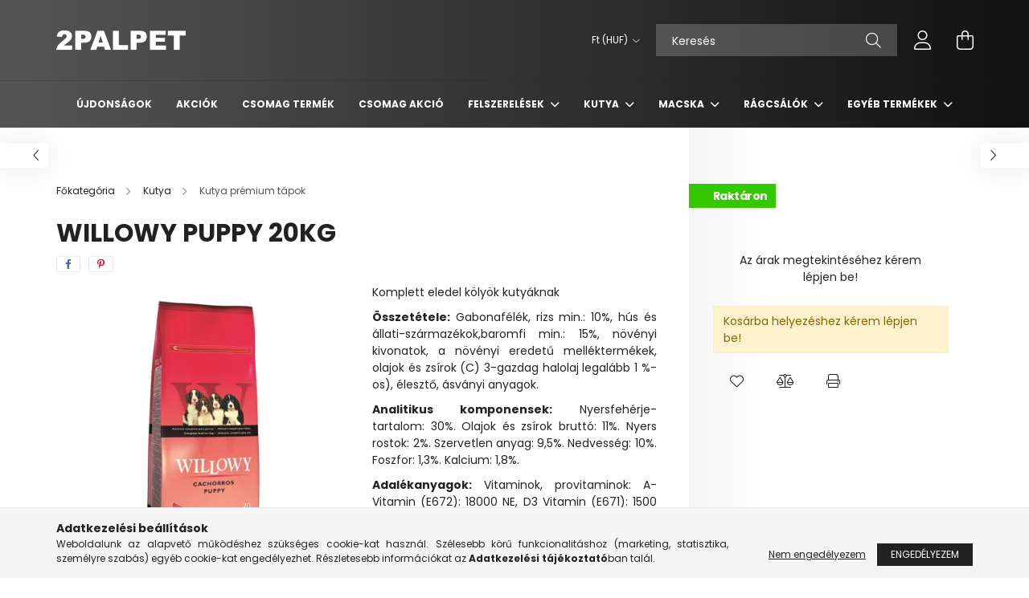

--- FILE ---
content_type: text/html; charset=UTF-8
request_url: https://www.2palpet.hu/Willowy-Puppy-20kg
body_size: 20763
content:
<!DOCTYPE html>
<html lang="hu">
<head>
    <meta charset="utf-8">
<meta name="description" content="Willowy Puppy 20kg, Komplett eledel kölyök kutyáknakÖsszetétele: Gabonafélék, rizs min.: 10%, hús és állati-származékok,baromfi min.: 15%, növényi kivonatok, a ">
<meta name="robots" content="index, follow">
<meta http-equiv="X-UA-Compatible" content="IE=Edge">
<meta property="og:site_name" content="2palpet.hu" />
<meta property="og:title" content="Willowy Puppy 20kg - 2palpet.hu">
<meta property="og:description" content="Willowy Puppy 20kg, Komplett eledel kölyök kutyáknakÖsszetétele: Gabonafélék, rizs min.: 10%, hús és állati-származékok,baromfi min.: 15%, növényi kivonatok, a ">
<meta property="og:type" content="product">
<meta property="og:url" content="https://www.2palpet.hu/Willowy-Puppy-20kg">
<meta property="og:image" content="https://www.2palpet.hu/img/22609/53/53.webp">
<meta name="facebook-domain-verification" content="vc7n5galm9msvlb6ti26to7gly4e23">
<meta name="mobile-web-app-capable" content="yes">
<meta name="apple-mobile-web-app-capable" content="yes">
<meta name="MobileOptimized" content="320">
<meta name="HandheldFriendly" content="true">

<title>Willowy Puppy 20kg - 2palpet.hu</title>


<script>
var service_type="shop";
var shop_url_main="https://www.2palpet.hu";
var actual_lang="hu";
var money_len="0";
var money_thousend=" ";
var money_dec=",";
var shop_id=22609;
var unas_design_url="https:"+"/"+"/"+"www.2palpet.hu"+"/"+"!common_design"+"/"+"base"+"/"+"002102"+"/";
var unas_design_code='002102';
var unas_base_design_code='2100';
var unas_design_ver=4;
var unas_design_subver=4;
var unas_shop_url='https://www.2palpet.hu';
var responsive="yes";
var config_plus=new Array();
config_plus['product_tooltip']=1;
config_plus['cart_redirect']=1;
config_plus['money_type']='Ft';
config_plus['money_type_display']='Ft';
var lang_text=new Array();

var UNAS = UNAS || {};
UNAS.shop={"base_url":'https://www.2palpet.hu',"domain":'www.2palpet.hu',"username":'2palpet.unas.hu',"id":22609,"lang":'hu',"currency_type":'Ft',"currency_code":'HUF',"currency_rate":'1',"currency_length":0,"base_currency_length":0,"canonical_url":'https://www.2palpet.hu/Willowy-Puppy-20kg'};
UNAS.design={"code":'002102',"page":'product_details'};
UNAS.api_auth="d065c8445972b30639444fbc277d8d9e";
UNAS.customer={"email":'',"id":0,"group_id":0,"without_registration":0};
UNAS.shop["category_id"]="420632";
UNAS.shop["sku"]="53";
UNAS.shop["product_id"]="223825265";
UNAS.shop["only_private_customer_can_purchase"] = false;
 

UNAS.text = {
    "button_overlay_close": `Bezár`,
    "popup_window": `Felugró ablak`,
    "list": `lista`,
    "updating_in_progress": `frissítés folyamatban`,
    "updated": `frissítve`,
    "is_opened": `megnyitva`,
    "is_closed": `bezárva`,
    "deleted": `törölve`,
    "consent_granted": `hozzájárulás megadva`,
    "consent_rejected": `hozzájárulás elutasítva`,
    "field_is_incorrect": `mező hibás`,
    "error_title": `Hiba!`,
    "product_variants": `termék változatok`,
    "product_added_to_cart": `A termék a kosárba került`,
    "product_added_to_cart_with_qty_problem": `A termékből csak [qty_added_to_cart] [qty_unit] került kosárba`,
    "product_removed_from_cart": `A termék törölve a kosárból`,
    "reg_title_name": `Név`,
    "reg_title_company_name": `Cégnév`,
    "number_of_items_in_cart": `Kosárban lévő tételek száma`,
    "cart_is_empty": `A kosár üres`,
    "cart_updated": `A kosár frissült`
};


UNAS.text["delete_from_compare"]= `Törlés összehasonlításból`;
UNAS.text["comparison"]= `Összehasonlítás`;

UNAS.text["delete_from_favourites"]= `Törlés a kedvencek közül`;
UNAS.text["add_to_favourites"]= `Kedvencekhez`;






window.lazySizesConfig=window.lazySizesConfig || {};
window.lazySizesConfig.loadMode=1;
window.lazySizesConfig.loadHidden=false;

window.dataLayer = window.dataLayer || [];
function gtag(){dataLayer.push(arguments)};
gtag('js', new Date());
</script>

<script src="https://www.2palpet.hu/!common_packages/jquery/jquery-3.2.1.js?mod_time=1759314983"></script>
<script src="https://www.2palpet.hu/!common_packages/jquery/plugins/migrate/migrate.js?mod_time=1759314984"></script>
<script src="https://www.2palpet.hu/!common_packages/jquery/plugins/autocomplete/autocomplete.js?mod_time=1759314983"></script>
<script src="https://www.2palpet.hu/!common_packages/jquery/plugins/tools/overlay/overlay.js?mod_time=1759314984"></script>
<script src="https://www.2palpet.hu/!common_packages/jquery/plugins/tools/toolbox/toolbox.expose.js?mod_time=1759314984"></script>
<script src="https://www.2palpet.hu/!common_packages/jquery/plugins/lazysizes/lazysizes.min.js?mod_time=1759314984"></script>
<script src="https://www.2palpet.hu/!common_packages/jquery/plugins/lazysizes/plugins/bgset/ls.bgset.min.js?mod_time=1759314984"></script>
<script src="https://www.2palpet.hu/!common_packages/jquery/own/shop_common/exploded/common.js?mod_time=1764831093"></script>
<script src="https://www.2palpet.hu/!common_packages/jquery/own/shop_common/exploded/common_overlay.js?mod_time=1759314983"></script>
<script src="https://www.2palpet.hu/!common_packages/jquery/own/shop_common/exploded/common_shop_popup.js?mod_time=1759314983"></script>
<script src="https://www.2palpet.hu/!common_packages/jquery/own/shop_common/exploded/page_product_details.js?mod_time=1759314983"></script>
<script src="https://www.2palpet.hu/!common_packages/jquery/own/shop_common/exploded/function_favourites.js?mod_time=1759314983"></script>
<script src="https://www.2palpet.hu/!common_packages/jquery/own/shop_common/exploded/function_compare.js?mod_time=1759314983"></script>
<script src="https://www.2palpet.hu/!common_packages/jquery/own/shop_common/exploded/function_product_print.js?mod_time=1759314983"></script>
<script src="https://www.2palpet.hu/!common_packages/jquery/plugins/hoverintent/hoverintent.js?mod_time=1759314984"></script>
<script src="https://www.2palpet.hu/!common_packages/jquery/own/shop_tooltip/shop_tooltip.js?mod_time=1759314983"></script>
<script src="https://www.2palpet.hu/!common_packages/jquery/plugins/responsive_menu/responsive_menu-unas.js?mod_time=1759314984"></script>
<script src="https://www.2palpet.hu/!common_design/base/002100/main.js?mod_time=1759314986"></script>
<script src="https://www.2palpet.hu/!common_packages/jquery/plugins/flickity/v3/flickity.pkgd.min.js?mod_time=1759314984"></script>
<script src="https://www.2palpet.hu/!common_packages/jquery/plugins/toastr/toastr.min.js?mod_time=1759314984"></script>
<script src="https://www.2palpet.hu/!common_packages/jquery/plugins/tippy/popper-2.4.4.min.js?mod_time=1759314984"></script>
<script src="https://www.2palpet.hu/!common_packages/jquery/plugins/tippy/tippy-bundle.umd.min.js?mod_time=1759314984"></script>
<script src="https://www.2palpet.hu/!common_packages/jquery/plugins/photoswipe/photoswipe.min.js?mod_time=1759314984"></script>
<script src="https://www.2palpet.hu/!common_packages/jquery/plugins/photoswipe/photoswipe-ui-default.min.js?mod_time=1759314984"></script>

<link href="https://www.2palpet.hu/temp/shop_22609_48e6c400cb9ade4c4b5e902e4a90919d.css?mod_time=1769260916" rel="stylesheet" type="text/css">

<link href="https://www.2palpet.hu/Willowy-Puppy-20kg" rel="canonical">
<link rel="apple-touch-icon" href="https://www.2palpet.hu/shop_ordered/22609/pic/apple-icon-180x180.png" sizes="180x180">
<link id="favicon-16x16" rel="icon" type="image/png" href="https://www.2palpet.hu/shop_ordered/22609/pic/favicon-16x16.png" sizes="16x16">
<link id="favicon-32x32" rel="icon" type="image/png" href="https://www.2palpet.hu/shop_ordered/22609/pic/favicon-32x32.png" sizes="32x32">
<link id="favicon-192x192" rel="icon" type="image/png" href="https://www.2palpet.hu/shop_ordered/22609/pic/android-icon-192x192.png" sizes="192x192">
<link href="https://www.2palpet.hu/shop_ordered/22609/design_pic/favicon.ico" rel="shortcut icon">
<script>
        var google_consent=1;
    
        gtag('consent', 'default', {
           'ad_storage': 'denied',
           'ad_user_data': 'denied',
           'ad_personalization': 'denied',
           'analytics_storage': 'denied',
           'functionality_storage': 'denied',
           'personalization_storage': 'denied',
           'security_storage': 'granted'
        });

    
        gtag('consent', 'update', {
           'ad_storage': 'denied',
           'ad_user_data': 'denied',
           'ad_personalization': 'denied',
           'analytics_storage': 'denied',
           'functionality_storage': 'denied',
           'personalization_storage': 'denied',
           'security_storage': 'granted'
        });

        </script>
    <script async src="https://www.googletagmanager.com/gtag/js?id=G-JDCMHPS2FG"></script>    <script>
    gtag('config', 'G-JDCMHPS2FG');

        </script>
        <script>
    var google_analytics=1;

                gtag('event', 'view_item', {
              "currency": "HUF",
              "value": '0',
              "items": [
                  {
                      "item_id": "53",
                      "item_name": "Willowy Puppy 20kg",
                      "item_category": "Kutya/Kutya prémium tápok",
                      "price": '0'
                  }
              ],
              'non_interaction': true
            });
               </script>
           <script>
        gtag('config', 'AW-11286651948',{'allow_enhanced_conversions':true});
                </script>
            <script>
        var google_ads=1;

                gtag('event','remarketing', {
            'ecomm_pagetype': 'product',
            'ecomm_prodid': ["53"]        });
            </script>
        <!-- Google Tag Manager -->
    <script>(function(w,d,s,l,i){w[l]=w[l]||[];w[l].push({'gtm.start':
            new Date().getTime(),event:'gtm.js'});var f=d.getElementsByTagName(s)[0],
            j=d.createElement(s),dl=l!='dataLayer'?'&l='+l:'';j.async=true;j.src=
            'https://www.googletagmanager.com/gtm.js?id='+i+dl;f.parentNode.insertBefore(j,f);
        })(window,document,'script','dataLayer','GTM-5J7ZC4N3');</script>
    <!-- End Google Tag Manager -->

    
    <script>
    var facebook_pixel=1;
    /* <![CDATA[ */
        !function(f,b,e,v,n,t,s){if(f.fbq)return;n=f.fbq=function(){n.callMethod?
            n.callMethod.apply(n,arguments):n.queue.push(arguments)};if(!f._fbq)f._fbq=n;
            n.push=n;n.loaded=!0;n.version='2.0';n.queue=[];t=b.createElement(e);t.async=!0;
            t.src=v;s=b.getElementsByTagName(e)[0];s.parentNode.insertBefore(t,s)}(window,
                document,'script','//connect.facebook.net/en_US/fbevents.js');

        fbq('init', '700123500683484');
                fbq('track', 'PageView', {}, {eventID:'PageView.aXYBffGSUmOZwOoYlzFp2gAAlnw'});
        
        fbq('track', 'ViewContent', {
            content_name: 'Willowy Puppy 20kg',
            content_category: 'Kutya > Kutya prémium tápok',
            content_ids: ['53'],
            contents: [{'id': '53', 'quantity': '1'}],
            content_type: 'product',
            value: 0,
            currency: 'HUF'
        }, {eventID:'ViewContent.aXYBffGSUmOZwOoYlzFp2gAAlnw'});

        
        $(document).ready(function() {
            $(document).on("addToCart", function(event, product_array){
                facebook_event('AddToCart',{
					content_name: product_array.name,
					content_category: product_array.category,
					content_ids: [product_array.sku],
					contents: [{'id': product_array.sku, 'quantity': product_array.qty}],
					content_type: 'product',
					value: product_array.price,
					currency: 'HUF'
				}, {eventID:'AddToCart.' + product_array.event_id});
            });

            $(document).on("addToFavourites", function(event, product_array){
                facebook_event('AddToWishlist', {
                    content_ids: [product_array.sku],
                    content_type: 'product'
                }, {eventID:'AddToFavourites.' + product_array.event_id});
            });
        });

    /* ]]> */
    </script>


<!-- MailChimp Script Code-->
<script id="mcjs">
    !function(c,h,i,m,p){
        m=c.createElement(h),p=c.getElementsByTagName(h)[0],m.async=1,m.src=i,p.parentNode.insertBefore(m,p)
    }
    (document,"script","https://chimpstatic.com/mcjs-connected/js/users/16479d20796c601bdd481319d/8207e71f94633f8519120b222.js");
</script>


    <meta content="width=device-width, initial-scale=1.0" name="viewport" />
    <link rel="preconnect" href="https://fonts.gstatic.com">
    <link rel="preload" href="https://fonts.googleapis.com/css2?family=Poppins:wght@400;700&display=swap" as="style" />
    <link rel="stylesheet" href="https://fonts.googleapis.com/css2?family=Poppins:wght@400;700&display=swap" media="print" onload="this.media='all'">
    <noscript>
        <link rel="stylesheet" href="https://fonts.googleapis.com/css2?family=Poppins:wght@400;700&display=swap" />
    </noscript>
    
    
    
    
    

    
    
    
            
        
        
        
        
        
    
    
</head>




<body class='design_ver4 design_subver1 design_subver2 design_subver3 design_subver4' id="ud_shop_artdet">
    <!-- Google Tag Manager (noscript) -->
    <noscript><iframe src="https://www.googletagmanager.com/ns.html?id=GTM-5J7ZC4N3"
                      height="0" width="0" style="display:none;visibility:hidden"></iframe></noscript>
    <!-- End Google Tag Manager (noscript) -->
        <div id="fb-root"></div>
    <script>
        window.fbAsyncInit = function() {
            FB.init({
                xfbml            : true,
                version          : 'v22.0'
            });
        };
    </script>
    <script async defer crossorigin="anonymous" src="https://connect.facebook.net/hu_HU/sdk.js"></script>
    <div id="image_to_cart" style="display:none; position:absolute; z-index:100000;"></div>
<div class="overlay_common overlay_warning" id="overlay_cart_add"></div>
<script>$(document).ready(function(){ overlay_init("cart_add",{"onBeforeLoad":false}); });</script>
<div id="overlay_login_outer"></div>	
	<script>
	$(document).ready(function(){
	    var login_redir_init="";

		$("#overlay_login_outer").overlay({
			onBeforeLoad: function() {
                var login_redir_temp=login_redir_init;
                if (login_redir_act!="") {
                    login_redir_temp=login_redir_act;
                    login_redir_act="";
                }

									$.ajax({
						type: "GET",
						async: true,
						url: "https://www.2palpet.hu/shop_ajax/ajax_popup_login.php",
						data: {
							shop_id:"22609",
							lang_master:"hu",
                            login_redir:login_redir_temp,
							explicit:"ok",
							get_ajax:"1"
						},
						success: function(data){
							$("#overlay_login_outer").html(data);
							if (unas_design_ver >= 5) $("#overlay_login_outer").modal('show');
							$('#overlay_login1 input[name=shop_pass_login]').keypress(function(e) {
								var code = e.keyCode ? e.keyCode : e.which;
								if(code.toString() == 13) {		
									document.form_login_overlay.submit();		
								}	
							});	
						}
					});
								},
			top: 50,
			mask: {
	color: "#000000",
	loadSpeed: 200,
	maskId: "exposeMaskOverlay",
	opacity: 0.7
},
			closeOnClick: (config_plus['overlay_close_on_click_forced'] === 1),
			onClose: function(event, overlayIndex) {
				$("#login_redir").val("");
			},
			load: false
		});
		
			});
	function overlay_login() {
		$(document).ready(function(){
			$("#overlay_login_outer").overlay().load();
		});
	}
	function overlay_login_remind() {
        if (unas_design_ver >= 5) {
            $("#overlay_remind").overlay().load();
        } else {
            $(document).ready(function () {
                $("#overlay_login_outer").overlay().close();
                setTimeout('$("#overlay_remind").overlay().load();', 250);
            });
        }
	}

    var login_redir_act="";
    function overlay_login_redir(redir) {
        login_redir_act=redir;
        $("#overlay_login_outer").overlay().load();
    }
	</script>  
	<div class="overlay_common overlay_info" id="overlay_remind"></div>
<script>$(document).ready(function(){ overlay_init("remind",[]); });</script>

	<script>
    	function overlay_login_error_remind() {
		$(document).ready(function(){
			load_login=0;
			$("#overlay_error").overlay().close();
			setTimeout('$("#overlay_remind").overlay().load();', 250);	
		});
	}
	</script>  
	<div class="overlay_common overlay_info" id="overlay_newsletter"></div>
<script>$(document).ready(function(){ overlay_init("newsletter",[]); });</script>

<script>
function overlay_newsletter() {
    $(document).ready(function(){
        $("#overlay_newsletter").overlay().load();
    });
}
</script>
<div class="overlay_common overlay_error" id="overlay_script"></div>
<script>$(document).ready(function(){ overlay_init("script",[]); });</script>
    <script>
    $(document).ready(function() {
        $.ajax({
            type: "GET",
            url: "https://www.2palpet.hu/shop_ajax/ajax_stat.php",
            data: {master_shop_id:"22609",get_ajax:"1"}
        });
    });
    </script>
    

<div id="container" class="no-slideshow  page_shop_artdet_53 filter-not-exists">
            <header class="header position-relative">
            
            <div class="header-inner">
                <div class="header-container container">
                    <div class="row gutters-5 flex-nowrap justify-content-center align-items-center">
                            <div id="header_logo_img" class="js-element logo col-auto flex-shrink-1 order-2 order-xl-1" data-element-name="header_logo">
        <div class="header_logo-img-container">
            <div class="header_logo-img-wrapper">
                                                            <a href="https://www.2palpet.hu/">                        <picture>
                                                            <source media="(max-width: 575.98px)" srcset="https://www.2palpet.hu/!common_design/custom/2palpet.unas.hu/element/layout_hu_header_logo-300x80_1_small.png?time=1706876439 108w, https://www.2palpet.hu/!common_design/custom/2palpet.unas.hu/element/layout_hu_header_logo-300x80_1_small_retina.png?time=1706876439 216w" sizes="108px"/>
                                                                                    <img                                  src="https://www.2palpet.hu/!common_design/custom/2palpet.unas.hu/element/layout_hu_header_logo-300x80_1_default.png?time=1706876439"
                                 srcset="https://www.2palpet.hu/!common_design/custom/2palpet.unas.hu/element/layout_hu_header_logo-300x80_1_default.png?time=1706876439 1x, https://www.2palpet.hu/!common_design/custom/2palpet.unas.hu/element/layout_hu_header_logo-300x80_1_default_retina.png?time=1706876439 2x"
                                 alt="2palpet.hu"/>
                        </picture>
                        </a>                                                </div>
        </div>
    </div>


                        <div class="header__left col-auto col-xl order-1 order-xl-2">
                            <div class="d-flex align-items-center justify-content-center">
                                <button type="button" class="hamburger__btn js-hamburger-btn dropdown--btn d-xl-none" id="hamburger__btn" aria-label="hamburger button" data-btn-for=".hamburger__dropdown">
                                    <span class="hamburger__btn-icon icon--hamburger"></span>
                                </button>
                                
                            </div>
                        </div>

                        <div class="header__right col col-xl-auto order-3 py-3 py-lg-5">
                            <div class="d-flex align-items-center justify-content-end">
                                
                                    <div class="currency-box-desktop flex-shrink-0">
        <form action="https://www.2palpet.hu/shop_moneychange.php" name="form_moneychange" method="post"><input name="file_back" type="hidden" value="/Willowy-Puppy-20kg">
            <div class="currency-select-group form-group form-select-group mb-0">
                <select class="form-control border-0 money-select" name="session_money_select" id="session_money_select2" onchange="document.form_moneychange.submit();">
                    <option value="-1" selected="selected">Ft (HUF)</option>
                                            <option value="0">EUR</option>
                                    </select>
            </div>
        </form>
            </div>

                                <div class="search-open-btn d-block d-lg-none icon--search text-center" onclick="toggleSearch();"></div>
                                <div class="search__container">
                                    <div class="search-box position-relative ml-auto container px-0 browser-is-chrome" id="box_search_content">
    <form name="form_include_search" id="form_include_search" action="https://www.2palpet.hu/shop_search.php" method="get">
        <div class="box-search-group mb-0">
            <input data-stay-visible-breakpoint="992" name="search" id="box_search_input" value=""
                   aria-label="Keresés" pattern=".{3,100}" title="Hosszabb kereső kifejezést írjon be!" placeholder="Keresés"
                   type="text" maxlength="100" class="ac_input form-control js-search-input" autocomplete="off" required            >
            <div class="search-box__search-btn-outer input-group-append" title="Keresés">
                <button class="search-btn" aria-label="Keresés">
                    <span class="search-btn-icon icon--search"></span>
                </button>
            </div>
            <div class="search__loading">
                <div class="loading-spinner--small"></div>
            </div>
        </div>
        <div class="search-box__mask"></div>
    </form>
    <div class="ac_results"></div>
</div>
<script>
    $(document).ready(function(){
        $(document).on('smartSearchInputLoseFocus', function(){
            if ($('.js-search-smart-autocomplete').length>0) {
                setTimeout(function(){
                    let height = $(window).height() - ($('.js-search-smart-autocomplete').offset().top - $(window).scrollTop()) - 20;
                    $('.search-smart-autocomplete').css('max-height', height + 'px');
                }, 300);
            }
        });
    });
</script>



                                </div>
                                <div class="profil__container">
                                                <div class="profile">
            <button type="button" class="profile__btn js-profile-btn dropdown--btn" id="profile__btn" data-orders="https://www.2palpet.hu/shop_order_track.php" aria-label="profile button" data-btn-for=".profile__dropdown">
                <span class="profile__btn-icon icon--head"></span>
            </button>
        </div>
    
                                </div>
                                <div class="cart-box__container pr-3 pr-xl-0">
                                    <button class="cart-box__btn dropdown--btn" aria-label="cart button" type="button" data-btn-for=".cart-box__dropdown">
                                        <span class="cart-box__btn-icon icon--cart">
                                                <span id='box_cart_content' class='cart-box'>            </span>
                                        </span>
                                    </button>
                                </div>
                            </div>
                        </div>
                    </div>
                </div>
            </div>
                            <div class="header-menus d-none d-xl-block">
                    <div class="container text-center position-relative">
                        <ul class="main-menus d-none d-lg-flex justify-content-center text-left js-main-menus-content cat-menus level-0 plus-menus level-0" data-level="0">
                                <li class='cat-menu  is-spec-item js-cat-menu-new' data-id="new">

        <span class="cat-menu__name font-weight-bold">
                            <a class='cat-menu__link font-weight-bold' href='https://www.2palpet.hu/shop_artspec.php?artspec=2' >
                            Újdonságok            </a>
        </span>

            </li>
    <li class='cat-menu  is-spec-item js-cat-menu-akcio' data-id="akcio">

        <span class="cat-menu__name font-weight-bold">
                            <a class='cat-menu__link font-weight-bold' href='https://www.2palpet.hu/akcio' >
                            Akciók            </a>
        </span>

            </li>
    <li class='cat-menu  is-spec-item js-cat-menu-artpack' data-id="artpack">

        <span class="cat-menu__name font-weight-bold">
                            <a class='cat-menu__link font-weight-bold' href='https://www.2palpet.hu/csomagtermek' >
                            Csomag termék            </a>
        </span>

            </li>
    <li class='cat-menu  js-cat-menu-792691' data-id="792691">

        <span class="cat-menu__name font-weight-bold">
                            <a class='cat-menu__link font-weight-bold' href='https://www.2palpet.hu/Csomag-AKCIO' >
                            Csomag AKCIÓ            </a>
        </span>

            </li>
    <li class='cat-menu  has-child js-cat-menu-205038' data-id="205038">

        <span class="cat-menu__name font-weight-bold">
                            <a class='cat-menu__link font-weight-bold' href='#' >
                            Felszerelések            </a>
        </span>

        			    <div class="cat-menu__sublist js-sublist level-1 ">
        <div class="sublist-inner js-sublist-inner ps__child--consume">
            <div class="cat-menu__sublist-inner d-flex">
                <div class="flex-grow-1">
                    <ul class="cat-menus level-1 row" data-level="cat-level-1">
                                                    <li class="col-2 mb-5 cat-menu js-cat-menu-633668" data-id="633668">
                                <span class="cat-menu__name text-uppercase font-weight-bold" >
                                    <a class="cat-menu__link" href="https://www.2palpet.hu/Egyeb-felszerelesek" >
                                    Egyéb felszerelések
                                                                            </a>
                                </span>
                                                            </li>
                                                    <li class="col-2 mb-5 cat-menu js-cat-menu-511021" data-id="511021">
                                <span class="cat-menu__name text-uppercase font-weight-bold" >
                                    <a class="cat-menu__link" href="https://www.2palpet.hu/Etetotal-itatotal" >
                                    Etetőtál, itatótál
                                                                            </a>
                                </span>
                                                            </li>
                                                    <li class="col-2 mb-5 cat-menu js-cat-menu-218898" data-id="218898">
                                <span class="cat-menu__name text-uppercase font-weight-bold" >
                                    <a class="cat-menu__link" href="https://www.2palpet.hu/Kavefa" >
                                    Kávéfa
                                                                            </a>
                                </span>
                                                            </li>
                                                    <li class="col-2 mb-5 cat-menu js-cat-menu-809833" data-id="809833">
                                <span class="cat-menu__name text-uppercase font-weight-bold" >
                                    <a class="cat-menu__link" href="https://www.2palpet.hu/Kutya-es-macska-fekhely-parna" >
                                    Kutya és macska fekhely, párna
                                                                            </a>
                                </span>
                                                            </li>
                                                    <li class="col-2 mb-5 cat-menu js-cat-menu-794790" data-id="794790">
                                <span class="cat-menu__name text-uppercase font-weight-bold" >
                                    <a class="cat-menu__link" href="https://www.2palpet.hu/Kutyajatekok" >
                                    Kutyajátékok
                                                                            </a>
                                </span>
                                                            </li>
                                                    <li class="col-2 mb-5 cat-menu has-child js-cat-menu-416507" data-id="416507">
                                <span class="cat-menu__name text-uppercase font-weight-bold" >
                                    <a class="cat-menu__link" href="https://www.2palpet.hu/Macska-es-kutyaapolasi-termekek" >
                                    Macska és kutyaápolási termékek
                                                                            </a>
                                </span>
                                                                        <div class="cat-menu__list level-2">
        <ul class="cat-menus level-2" data-level="cat-level-2">
                            <li class="cat-menu js-cat-menu-133505" data-id="133505">
                    <span class="cat-menu__name" >
                        <a class="cat-menu__link" href="https://www.2palpet.hu/Fesu-kefe" >                        Fésű, kefe
                                                    </a>                    </span>
                                    </li>
                            <li class="cat-menu js-cat-menu-678363" data-id="678363">
                    <span class="cat-menu__name" >
                        <a class="cat-menu__link" href="https://www.2palpet.hu/Fesu-kefe-koromvagok" >                        Fésű, kefe, körömvágók
                                                    </a>                    </span>
                                    </li>
                            <li class="cat-menu js-cat-menu-707517" data-id="707517">
                    <span class="cat-menu__name" >
                        <a class="cat-menu__link" href="https://www.2palpet.hu/Kutyapelenka" >                        Kutyapelenka
                                                    </a>                    </span>
                                    </li>
                            <li class="cat-menu js-cat-menu-896135" data-id="896135">
                    <span class="cat-menu__name" >
                        <a class="cat-menu__link" href="https://www.2palpet.hu/Kutyapelenka-kutyapiszok-zacsko" >                        Kutyapelenka, kutyapiszok zacskó
                                                    </a>                    </span>
                                    </li>
                            <li class="cat-menu js-cat-menu-136911" data-id="136911">
                    <span class="cat-menu__name" >
                        <a class="cat-menu__link" href="https://www.2palpet.hu/Macska-es-kutyasampon-kozmetikum" >                        Macska és kutyasampon, kozmetikum
                                                    </a>                    </span>
                                    </li>
                                </ul>
    </div>


                                                            </li>
                                                    <li class="col-2 mb-5 cat-menu js-cat-menu-813656" data-id="813656">
                                <span class="cat-menu__name text-uppercase font-weight-bold" >
                                    <a class="cat-menu__link" href="https://www.2palpet.hu/Macska-wc-alomtalca-es-alomlapat" >
                                    Macska wc, alomtálca és alomlapát
                                                                            </a>
                                </span>
                                                            </li>
                                                    <li class="col-2 mb-5 cat-menu js-cat-menu-954085" data-id="954085">
                                <span class="cat-menu__name text-uppercase font-weight-bold" >
                                    <a class="cat-menu__link" href="https://www.2palpet.hu/Macskajatekok" >
                                    Macskajátékok
                                                                            </a>
                                </span>
                                                            </li>
                                                    <li class="col-2 mb-5 cat-menu js-cat-menu-438615" data-id="438615">
                                <span class="cat-menu__name text-uppercase font-weight-bold" >
                                    <a class="cat-menu__link" href="https://www.2palpet.hu/Poraz-nyakorv-ham" >
                                    Póráz, nyakörv, hám
                                                                            </a>
                                </span>
                                                            </li>
                                                    <li class="col-2 mb-5 cat-menu js-cat-menu-729662" data-id="729662">
                                <span class="cat-menu__name text-uppercase font-weight-bold" >
                                    <a class="cat-menu__link" href="https://www.2palpet.hu/Szajkosar-szajszij-vedogaller" >
                                    Szájkosár, szájszíj, védőgallér
                                                                            </a>
                                </span>
                                                            </li>
                                                    <li class="col-2 mb-5 cat-menu js-cat-menu-125731" data-id="125731">
                                <span class="cat-menu__name text-uppercase font-weight-bold" >
                                    <a class="cat-menu__link" href="https://www.2palpet.hu/Szallitobox-utazas" >
                                    Szállítóbox, utazás
                                                                            </a>
                                </span>
                                                            </li>
                                            </ul>
                </div>
                            </div>
        </div>
    </div>


            </li>
    <li class='cat-menu  has-child js-cat-menu-110864' data-id="110864">

        <span class="cat-menu__name font-weight-bold">
                            <a class='cat-menu__link font-weight-bold' href='#' >
                            Kutya            </a>
        </span>

        			    <div class="cat-menu__sublist js-sublist level-1 ">
        <div class="sublist-inner js-sublist-inner ps__child--consume">
            <div class="cat-menu__sublist-inner d-flex">
                <div class="flex-grow-1">
                    <ul class="cat-menus level-1 row" data-level="cat-level-1">
                                                    <li class="col-2 mb-5 cat-menu js-cat-menu-847008" data-id="847008">
                                <span class="cat-menu__name text-uppercase font-weight-bold" >
                                    <a class="cat-menu__link" href="https://www.2palpet.hu/spl/847008/Alutalcas-kutyaeledel" >
                                    Alutálcás kutyaeledel
                                                                            </a>
                                </span>
                                                            </li>
                                                    <li class="col-2 mb-5 cat-menu js-cat-menu-858775" data-id="858775">
                                <span class="cat-menu__name text-uppercase font-weight-bold" >
                                    <a class="cat-menu__link" href="https://www.2palpet.hu/spl/858775/Alutasakos-kutyaeledel" >
                                    Alutasakos kutyaeledel
                                                                            </a>
                                </span>
                                                            </li>
                                                    <li class="col-2 mb-5 cat-menu js-cat-menu-147011" data-id="147011">
                                <span class="cat-menu__name text-uppercase font-weight-bold" >
                                    <a class="cat-menu__link" href="https://www.2palpet.hu/spl/147011/Kommersz-kutyaeledel" >
                                    Kommersz kutyaeledel
                                                                            </a>
                                </span>
                                                            </li>
                                                    <li class="col-2 mb-5 cat-menu js-cat-menu-243855" data-id="243855">
                                <span class="cat-menu__name text-uppercase font-weight-bold" >
                                    <a class="cat-menu__link" href="https://www.2palpet.hu/spl/243855/Kutya-jutalomfalatok" >
                                    Kutya jutalomfalatok
                                                                            </a>
                                </span>
                                                            </li>
                                                    <li class="col-2 mb-5 cat-menu js-cat-menu-676616" data-id="676616">
                                <span class="cat-menu__name text-uppercase font-weight-bold" >
                                    <a class="cat-menu__link" href="https://www.2palpet.hu/spl/676616/Kutya-kiegeszito-eledelek" >
                                    Kutya kiegészítő eledelek
                                                                            </a>
                                </span>
                                                            </li>
                                                    <li class="col-2 mb-5 cat-menu js-cat-menu-420632" data-id="420632">
                                <span class="cat-menu__name text-uppercase font-weight-bold" >
                                    <a class="cat-menu__link" href="https://www.2palpet.hu/spl/420632/Kutya-premium-tapok" >
                                    Kutya prémium tápok
                                                                            </a>
                                </span>
                                                            </li>
                                                    <li class="col-2 mb-5 cat-menu has-child js-cat-menu-365206" data-id="365206">
                                <span class="cat-menu__name text-uppercase font-weight-bold" >
                                    <a class="cat-menu__link" href="https://www.2palpet.hu/sct/365206/Kutya-szuperpremium-tapok" >
                                    Kutya szuperprémium tápok
                                                                            </a>
                                </span>
                                                                        <div class="cat-menu__list level-2">
        <ul class="cat-menus level-2" data-level="cat-level-2">
                            <li class="cat-menu js-cat-menu-136183" data-id="136183">
                    <span class="cat-menu__name" >
                        <a class="cat-menu__link" href="https://www.2palpet.hu/Eukanuba" >                        Eukanuba
                                                    </a>                    </span>
                                    </li>
                            <li class="cat-menu js-cat-menu-839535" data-id="839535">
                    <span class="cat-menu__name" >
                        <a class="cat-menu__link" href="https://www.2palpet.hu/ND" >                        N&D
                                                    </a>                    </span>
                                    </li>
                            <li class="cat-menu js-cat-menu-977434" data-id="977434">
                    <span class="cat-menu__name" >
                        <a class="cat-menu__link" href="https://www.2palpet.hu/Royal-Canin-VD-Szaraz-Kutyaeledel" >                        Royal Canin VD Száraz Kutyaeledel
                                                    </a>                    </span>
                                    </li>
                                </ul>
    </div>


                                                            </li>
                                                    <li class="col-2 mb-5 cat-menu js-cat-menu-630046" data-id="630046">
                                <span class="cat-menu__name text-uppercase font-weight-bold" >
                                    <a class="cat-menu__link" href="https://www.2palpet.hu/spl/630046/Kutyakonzerv" >
                                    Kutyakonzerv
                                                                            </a>
                                </span>
                                                            </li>
                                                    <li class="col-2 mb-5 cat-menu js-cat-menu-395612" data-id="395612">
                                <span class="cat-menu__name text-uppercase font-weight-bold" >
                                    <a class="cat-menu__link" href="https://www.2palpet.hu/spl/395612/Olcso-kutyatapok" >
                                    Olcsó kutyatápok
                                                                            </a>
                                </span>
                                                            </li>
                                                    <li class="col-2 mb-5 cat-menu has-child js-cat-menu-799255" data-id="799255">
                                <span class="cat-menu__name text-uppercase font-weight-bold" >
                                    <a class="cat-menu__link" href="https://www.2palpet.hu/sct/799255/Szaraz-kutyatap" >
                                    Száraz kutyatáp
                                                                            </a>
                                </span>
                                                                        <div class="cat-menu__list level-2">
        <ul class="cat-menus level-2" data-level="cat-level-2">
                            <li class="cat-menu js-cat-menu-291343" data-id="291343">
                    <span class="cat-menu__name" >
                        <a class="cat-menu__link" href="https://www.2palpet.hu/spl/291343/Acana" >                        Acana
                                                    </a>                    </span>
                                    </li>
                            <li class="cat-menu js-cat-menu-233944" data-id="233944">
                    <span class="cat-menu__name" >
                        <a class="cat-menu__link" href="https://www.2palpet.hu/spl/233944/Acc" >                        Acc
                                                    </a>                    </span>
                                    </li>
                            <li class="cat-menu js-cat-menu-951594" data-id="951594">
                    <span class="cat-menu__name" >
                        <a class="cat-menu__link" href="https://www.2palpet.hu/spl/951594/Alleva" >                        Alleva
                                                    </a>                    </span>
                                    </li>
                            <li class="cat-menu js-cat-menu-783540" data-id="783540">
                    <span class="cat-menu__name" >
                        <a class="cat-menu__link" href="https://www.2palpet.hu/spl/783540/Bodri" >                        Bodri
                                                    </a>                    </span>
                                    </li>
                            <li class="cat-menu js-cat-menu-708923" data-id="708923">
                    <span class="cat-menu__name" >
                        <a class="cat-menu__link" href="https://www.2palpet.hu/spl/708923/BonaCibo" >                        BonaCibo
                                                    </a>                    </span>
                                    </li>
                            <li class="cat-menu js-cat-menu-800987" data-id="800987">
                    <span class="cat-menu__name" >
                        <a class="cat-menu__link" href="https://www.2palpet.hu/spl/800987/Boxer" >                        Boxer
                                                    </a>                    </span>
                                    </li>
                            <li class="cat-menu js-cat-menu-401385" data-id="401385">
                    <span class="cat-menu__name" >
                        <a class="cat-menu__link" href="https://www.2palpet.hu/spl/401385/Bravery" >                        Bravery
                                                    </a>                    </span>
                                    </li>
                                        <li class="cat-menu">
                    <a class="cat-menu__link cat-menu__all-cat font-s icon--a-chevron-right" href="https://www.2palpet.hu/sct/799255/Szaraz-kutyatap">További kategóriák</a>
                </li>
                    </ul>
    </div>


                                                            </li>
                                            </ul>
                </div>
                            </div>
        </div>
    </div>


            </li>
    <li class='cat-menu  has-child js-cat-menu-401432' data-id="401432">

        <span class="cat-menu__name font-weight-bold">
                            <a class='cat-menu__link font-weight-bold' href='#' >
                            Macska            </a>
        </span>

        			    <div class="cat-menu__sublist js-sublist level-1 ">
        <div class="sublist-inner js-sublist-inner ps__child--consume">
            <div class="cat-menu__sublist-inner d-flex">
                <div class="flex-grow-1">
                    <ul class="cat-menus level-1 row" data-level="cat-level-1">
                                                    <li class="col-2 mb-5 cat-menu js-cat-menu-717463" data-id="717463">
                                <span class="cat-menu__name text-uppercase font-weight-bold" >
                                    <a class="cat-menu__link" href="https://www.2palpet.hu/Kitekat" >
                                    Kitekat
                                                                            </a>
                                </span>
                                                            </li>
                                                    <li class="col-2 mb-5 cat-menu has-child js-cat-menu-421100" data-id="421100">
                                <span class="cat-menu__name text-uppercase font-weight-bold" >
                                    <a class="cat-menu__link" href="https://www.2palpet.hu/sct/421100/Szaraz-macskatap" >
                                    Száraz macskatáp
                                                                            </a>
                                </span>
                                                                        <div class="cat-menu__list level-2">
        <ul class="cat-menus level-2" data-level="cat-level-2">
                            <li class="cat-menu js-cat-menu-290960" data-id="290960">
                    <span class="cat-menu__name" >
                        <a class="cat-menu__link" href="https://www.2palpet.hu/spl/290960/Acana" >                        Acana
                                                    </a>                    </span>
                                    </li>
                            <li class="cat-menu js-cat-menu-220382" data-id="220382">
                    <span class="cat-menu__name" >
                        <a class="cat-menu__link" href="https://www.2palpet.hu/spl/220382/Alleva" >                        Alleva
                                                    </a>                    </span>
                                    </li>
                            <li class="cat-menu js-cat-menu-757607" data-id="757607">
                    <span class="cat-menu__name" >
                        <a class="cat-menu__link" href="https://www.2palpet.hu/spl/757607/Aro" >                        Aro
                                                    </a>                    </span>
                                    </li>
                            <li class="cat-menu js-cat-menu-941497" data-id="941497">
                    <span class="cat-menu__name" >
                        <a class="cat-menu__link" href="https://www.2palpet.hu/spl/941497/Brit" >                        Brit
                                                    </a>                    </span>
                                    </li>
                            <li class="cat-menu js-cat-menu-837645" data-id="837645">
                    <span class="cat-menu__name" >
                        <a class="cat-menu__link" href="https://www.2palpet.hu/spl/837645/Cat-Chow" >                        Cat Chow
                                                    </a>                    </span>
                                    </li>
                            <li class="cat-menu js-cat-menu-584556" data-id="584556">
                    <span class="cat-menu__name" >
                        <a class="cat-menu__link" href="https://www.2palpet.hu/spl/584556/Catty" >                        Catty
                                                    </a>                    </span>
                                    </li>
                            <li class="cat-menu js-cat-menu-786859" data-id="786859">
                    <span class="cat-menu__name" >
                        <a class="cat-menu__link" href="https://www.2palpet.hu/spl/786859/Cooking-Cat" >                        Cooking Cat
                                                    </a>                    </span>
                                    </li>
                                        <li class="cat-menu">
                    <a class="cat-menu__link cat-menu__all-cat font-s icon--a-chevron-right" href="https://www.2palpet.hu/sct/421100/Szaraz-macskatap">További kategóriák</a>
                </li>
                    </ul>
    </div>


                                                            </li>
                                                    <li class="col-2 mb-5 cat-menu js-cat-menu-946373" data-id="946373">
                                <span class="cat-menu__name text-uppercase font-weight-bold" >
                                    <a class="cat-menu__link" href="https://www.2palpet.hu/spl/946373/Macska-premium-tapok" >
                                    Macska prémium tápok
                                                                            </a>
                                </span>
                                                            </li>
                                                    <li class="col-2 mb-5 cat-menu js-cat-menu-330836" data-id="330836">
                                <span class="cat-menu__name text-uppercase font-weight-bold" >
                                    <a class="cat-menu__link" href="https://www.2palpet.hu/spl/330836/Olcso-macskatapok" >
                                    Olcsó macskatápok
                                                                            </a>
                                </span>
                                                            </li>
                                                    <li class="col-2 mb-5 cat-menu js-cat-menu-845719" data-id="845719">
                                <span class="cat-menu__name text-uppercase font-weight-bold" >
                                    <a class="cat-menu__link" href="https://www.2palpet.hu/spl/845719/Macska-jutalomfalatok" >
                                    Macska jutalomfalatok
                                                                            </a>
                                </span>
                                                            </li>
                                                    <li class="col-2 mb-5 cat-menu js-cat-menu-210242" data-id="210242">
                                <span class="cat-menu__name text-uppercase font-weight-bold" >
                                    <a class="cat-menu__link" href="https://www.2palpet.hu/spl/210242/Kommersz-macskaeledel" >
                                    Kommersz macskaeledel
                                                                            </a>
                                </span>
                                                            </li>
                                                    <li class="col-2 mb-5 cat-menu js-cat-menu-345461" data-id="345461">
                                <span class="cat-menu__name text-uppercase font-weight-bold" >
                                    <a class="cat-menu__link" href="https://www.2palpet.hu/spl/345461/Macskaalmok" >
                                    Macskaalmok
                                                                            </a>
                                </span>
                                                            </li>
                                                    <li class="col-2 mb-5 cat-menu has-child js-cat-menu-799397" data-id="799397">
                                <span class="cat-menu__name text-uppercase font-weight-bold" >
                                    <a class="cat-menu__link" href="https://www.2palpet.hu/sct/799397/Macska-szuperpremium-tapok" >
                                    Macska szuperprémium tápok
                                                                            </a>
                                </span>
                                                                        <div class="cat-menu__list level-2">
        <ul class="cat-menus level-2" data-level="cat-level-2">
                            <li class="cat-menu js-cat-menu-311153" data-id="311153">
                    <span class="cat-menu__name" >
                        <a class="cat-menu__link" href="https://www.2palpet.hu/Royal-Canin-VD-Macskaeledel" >                        Royal Canin VD Macskaeledel
                                                    </a>                    </span>
                                    </li>
                                </ul>
    </div>


                                                            </li>
                                                    <li class="col-2 mb-5 cat-menu js-cat-menu-568083" data-id="568083">
                                <span class="cat-menu__name text-uppercase font-weight-bold" >
                                    <a class="cat-menu__link" href="https://www.2palpet.hu/spl/568083/Alutasakos-macskaeledel" >
                                    Alutasakos macskaeledel
                                                                            </a>
                                </span>
                                                            </li>
                                                    <li class="col-2 mb-5 cat-menu js-cat-menu-914526" data-id="914526">
                                <span class="cat-menu__name text-uppercase font-weight-bold" >
                                    <a class="cat-menu__link" href="https://www.2palpet.hu/spl/914526/Alutalcas-macskaeledel" >
                                    Alutálcás macskaeledel
                                                                            </a>
                                </span>
                                                            </li>
                                                    <li class="col-2 mb-5 cat-menu js-cat-menu-888532" data-id="888532">
                                <span class="cat-menu__name text-uppercase font-weight-bold" >
                                    <a class="cat-menu__link" href="https://www.2palpet.hu/spl/888532/Macska-konzervek" >
                                    Macska konzervek
                                                                            </a>
                                </span>
                                                            </li>
                                            </ul>
                </div>
                            </div>
        </div>
    </div>


            </li>
    <li class='cat-menu  has-child js-cat-menu-893838' data-id="893838">

        <span class="cat-menu__name font-weight-bold">
                            <a class='cat-menu__link font-weight-bold' href='#' >
                            Rágcsálók            </a>
        </span>

        			    <div class="cat-menu__sublist js-sublist level-1 ">
        <div class="sublist-inner js-sublist-inner ps__child--consume">
            <div class="cat-menu__sublist-inner d-flex">
                <div class="flex-grow-1">
                    <ul class="cat-menus level-1 row" data-level="cat-level-1">
                                                    <li class="col-2 mb-5 cat-menu js-cat-menu-129796" data-id="129796">
                                <span class="cat-menu__name text-uppercase font-weight-bold" >
                                    <a class="cat-menu__link" href="https://www.2palpet.hu/spl/129796/Csincsilla" >
                                    Csincsilla
                                                                            </a>
                                </span>
                                                            </li>
                                                    <li class="col-2 mb-5 cat-menu js-cat-menu-836288" data-id="836288">
                                <span class="cat-menu__name text-uppercase font-weight-bold" >
                                    <a class="cat-menu__link" href="https://www.2palpet.hu/spl/836288/Horcsog" >
                                    Hörcsög
                                                                            </a>
                                </span>
                                                            </li>
                                                    <li class="col-2 mb-5 cat-menu js-cat-menu-291493" data-id="291493">
                                <span class="cat-menu__name text-uppercase font-weight-bold" >
                                    <a class="cat-menu__link" href="https://www.2palpet.hu/spl/291493/Nyul" >
                                    Nyúl
                                                                            </a>
                                </span>
                                                            </li>
                                                    <li class="col-2 mb-5 cat-menu js-cat-menu-541634" data-id="541634">
                                <span class="cat-menu__name text-uppercase font-weight-bold" >
                                    <a class="cat-menu__link" href="https://www.2palpet.hu/spl/541634/Ragcsalo-almok" >
                                    Rágcsáló almok
                                                                            </a>
                                </span>
                                                            </li>
                                                    <li class="col-2 mb-5 cat-menu js-cat-menu-744828" data-id="744828">
                                <span class="cat-menu__name text-uppercase font-weight-bold" >
                                    <a class="cat-menu__link" href="https://www.2palpet.hu/spl/744828/Tengeri-malac" >
                                    Tengeri malac
                                                                            </a>
                                </span>
                                                            </li>
                                                    <li class="col-2 mb-5 cat-menu js-cat-menu-514088" data-id="514088">
                                <span class="cat-menu__name text-uppercase font-weight-bold" >
                                    <a class="cat-menu__link" href="https://www.2palpet.hu/spl/514088/Tengerimalac" >
                                    Tengerimalac
                                                                            </a>
                                </span>
                                                            </li>
                                            </ul>
                </div>
                            </div>
        </div>
    </div>


            </li>
    <li class='cat-menu  has-child js-cat-menu-670256' data-id="670256">

        <span class="cat-menu__name font-weight-bold">
                            <a class='cat-menu__link font-weight-bold' href='#' >
                            Egyéb termékek            </a>
        </span>

        			    <div class="cat-menu__sublist js-sublist level-1 ">
        <div class="sublist-inner js-sublist-inner ps__child--consume">
            <div class="cat-menu__sublist-inner d-flex">
                <div class="flex-grow-1">
                    <ul class="cat-menus level-1 row" data-level="cat-level-1">
                                                    <li class="col-2 mb-5 cat-menu js-cat-menu-272277" data-id="272277">
                                <span class="cat-menu__name text-uppercase font-weight-bold" >
                                    <a class="cat-menu__link" href="https://www.2palpet.hu/spl/272277/Bolha-es-Kullacsirtok" >
                                    Bolha- és Kullacsirtók
                                                                            </a>
                                </span>
                                                            </li>
                                                    <li class="col-2 mb-5 cat-menu has-child js-cat-menu-849521" data-id="849521">
                                <span class="cat-menu__name text-uppercase font-weight-bold" >
                                    <a class="cat-menu__link" href="https://www.2palpet.hu/allatfelszerelesek" >
                                    Felszerelések
                                                                            </a>
                                </span>
                                                                        <div class="cat-menu__list level-2">
        <ul class="cat-menus level-2" data-level="cat-level-2">
                            <li class="cat-menu js-cat-menu-750337" data-id="750337">
                    <span class="cat-menu__name" >
                        <a class="cat-menu__link" href="https://www.2palpet.hu/spl/750337/Kavefa" >                        Kávéfa
                                                    </a>                    </span>
                                    </li>
                                </ul>
    </div>


                                                            </li>
                                                    <li class="col-2 mb-5 cat-menu js-cat-menu-925115" data-id="925115">
                                <span class="cat-menu__name text-uppercase font-weight-bold" >
                                    <a class="cat-menu__link" href="https://www.2palpet.hu/spl/925115/Halak" >
                                    Halak
                                                                            </a>
                                </span>
                                                            </li>
                                                    <li class="col-2 mb-5 cat-menu js-cat-menu-512786" data-id="512786">
                                <span class="cat-menu__name text-uppercase font-weight-bold" >
                                    <a class="cat-menu__link" href="https://www.2palpet.hu/spl/512786/Madarak" >
                                    Madarak
                                                                            </a>
                                </span>
                                                            </li>
                                                    <li class="col-2 mb-5 cat-menu js-cat-menu-388308" data-id="388308">
                                <span class="cat-menu__name text-uppercase font-weight-bold" >
                                    <a class="cat-menu__link" href="https://www.2palpet.hu/spl/388308/Specialis-termekek" >
                                    Speciális termékek
                                                                            </a>
                                </span>
                                                            </li>
                                                    <li class="col-2 mb-5 cat-menu js-cat-menu-654406" data-id="654406">
                                <span class="cat-menu__name text-uppercase font-weight-bold" >
                                    <a class="cat-menu__link" href="https://www.2palpet.hu/spl/654406/Szalamik" >
                                    Szalámik
                                                                            </a>
                                </span>
                                                            </li>
                                                    <li class="col-2 mb-5 cat-menu js-cat-menu-135430" data-id="135430">
                                <span class="cat-menu__name text-uppercase font-weight-bold" >
                                    <a class="cat-menu__link" href="https://www.2palpet.hu/spl/135430/Takarmanyok" >
                                    Takarmányok
                                                                            </a>
                                </span>
                                                            </li>
                                                    <li class="col-2 mb-5 cat-menu js-cat-menu-668319" data-id="668319">
                                <span class="cat-menu__name text-uppercase font-weight-bold" >
                                    <a class="cat-menu__link" href="https://www.2palpet.hu/taplalekkiegeszitok" >
                                    Táplálékkiegészítők
                                                                            </a>
                                </span>
                                                            </li>
                                                    <li class="col-2 mb-5 cat-menu js-cat-menu-628060" data-id="628060">
                                <span class="cat-menu__name text-uppercase font-weight-bold" >
                                    <a class="cat-menu__link" href="https://www.2palpet.hu/spl/628060/Teknosok" >
                                    Teknősök
                                                                            </a>
                                </span>
                                                            </li>
                                                    <li class="col-2 mb-5 cat-menu js-cat-menu-443608" data-id="443608">
                                <span class="cat-menu__name text-uppercase font-weight-bold" >
                                    <a class="cat-menu__link" href="https://www.2palpet.hu/spl/443608/Tesztak" >
                                    Tészták
                                                                            </a>
                                </span>
                                                            </li>
                                            </ul>
                </div>
                            </div>
        </div>
    </div>


            </li>

<script>
    $(document).ready(function () {
                    $('.cat-menu.has-child > .cat-menu__name').click(function () {
                let thisCatMenu = $(this).parent();
                let thisMainMenusContent = $('.js-main-menus-content');
                let thisCatMenuList = thisCatMenu.closest('[data-level]');
                let thisCatLevel = thisCatMenuList.data('level');

                if (thisCatLevel === "0") {
                    /*remove is-opened class form the rest menus (cat+plus)*/
                    thisMainMenusContent.find('.is-opened').not(thisCatMenu).removeClass('is-opened');
                } else {
                    /*remove is-opened class form the siblings cat menus */
                    thisCatMenuList.find('.is-opened').not(thisCatMenu).removeClass('is-opened');
                }

                if (thisCatMenu.hasClass('is-opened')) {
                    thisCatMenu.removeClass('is-opened');
                    $('html').removeClass('cat-level-' +thisCatLevel +'-is-opened');
                } else {
                    thisCatMenu.addClass('is-opened');
                    $('html').addClass('cat-level-' +thisCatLevel +'-is-opened').removeClass('menu-level-0-is-opened');
                }
            });
            });
</script>

                            

                        </ul>
                    </div>
                </div>
                    </header>
    
            <main class="main">
            <div class="main__content">
                                
                <div class="page_content_outer">
                    
<link rel="stylesheet" type="text/css" href="https://www.2palpet.hu/!common_packages/jquery/plugins/photoswipe/css/default-skin.min.css">
<link rel="stylesheet" type="text/css" href="https://www.2palpet.hu/!common_packages/jquery/plugins/photoswipe/css/photoswipe.min.css">


<script>
    var $clickElementToInitPs = '.js-init-ps';

    var initPhotoSwipeFromDOM = function() {
        var $pswp = $('.pswp')[0];
        var $psDatas = $('.photoSwipeDatas');

        $psDatas.each( function() {
            var $pics = $(this),
                getItems = function() {
                    var items = [];
                    $pics.find('a').each(function() {
                        var $this = $(this),
                            $href   = $this.attr('href'),
                            $size   = $this.data('size').split('x'),
                            $width  = $size[0],
                            $height = $size[1],
                            item = {
                                src : $href,
                                w   : $width,
                                h   : $height
                            };
                        items.push(item);
                    });
                    return items;
                };

            var items = getItems();

            $($clickElementToInitPs).on('click', function (event) {
                var $this = $(this);
                event.preventDefault();

                var $index = parseInt($this.attr('data-loop-index'));
                var options = {
                    index: $index,
                    history: false,
                    bgOpacity: 0.5,
                    shareEl: false,
                    showHideOpacity: true,
                    getThumbBoundsFn: function (index) {
                        /** azon képeről nagyítson a photoswipe, melyek láthatók
                        **/
                        var thumbnails = $($clickElementToInitPs).map(function() {
                            var $this = $(this);
                            if ($this.is(":visible")) {
                                return this;
                            }
                        }).get();
                        var thumbnail = thumbnails[index];
                        var pageYScroll = window.pageYOffset || document.documentElement.scrollTop;
                        var zoomedImgHeight = items[index].h;
                        var zoomedImgWidth = items[index].w;
                        var zoomedImgRatio = zoomedImgHeight / zoomedImgWidth;
                        var rect = thumbnail.getBoundingClientRect();
                        var zoomableImgHeight = rect.height;
                        var zoomableImgWidth = rect.width;
                        var zoomableImgRatio = (zoomableImgHeight / zoomableImgWidth);
                        var offsetY = 0;
                        var offsetX = 0;
                        var returnWidth = zoomableImgWidth;

                        if (zoomedImgRatio < 1) { /* a nagyított kép fekvő */
                            if (zoomedImgWidth < zoomableImgWidth) { /*A nagyított kép keskenyebb */
                                offsetX = (zoomableImgWidth - zoomedImgWidth) / 2;
                                offsetY = (Math.abs(zoomableImgHeight - zoomedImgHeight)) / 2;
                                returnWidth = zoomedImgWidth;
                            } else { /*A nagyított kép szélesebb */
                                offsetY = (zoomableImgHeight - (zoomableImgWidth * zoomedImgRatio)) / 2;
                            }

                        } else if (zoomedImgRatio > 1) { /* a nagyított kép álló */
                            if (zoomedImgHeight < zoomableImgHeight) { /*A nagyított kép alacsonyabb */
                                offsetX = (zoomableImgWidth - zoomedImgWidth) / 2;
                                offsetY = (zoomableImgHeight - zoomedImgHeight) / 2;
                                returnWidth = zoomedImgWidth;
                            } else { /*A nagyított kép magasabb */
                                offsetX = (zoomableImgWidth - (zoomableImgHeight / zoomedImgRatio)) / 2;
                                if (zoomedImgRatio > zoomableImgRatio) returnWidth = zoomableImgHeight / zoomedImgRatio;
                            }
                        } else { /*A nagyított kép négyzetes */
                            if (zoomedImgWidth < zoomableImgWidth) { /*A nagyított kép keskenyebb */
                                offsetX = (zoomableImgWidth - zoomedImgWidth) / 2;
                                offsetY = (Math.abs(zoomableImgHeight - zoomedImgHeight)) / 2;
                                returnWidth = zoomedImgWidth;
                            } else { /*A nagyított kép szélesebb */
                                offsetY = (zoomableImgHeight - zoomableImgWidth) / 2;
                            }
                        }

                        return {x: rect.left + offsetX, y: rect.top + pageYScroll + offsetY, w: returnWidth};
                    },
                    getDoubleTapZoom: function (isMouseClick, item) {
                        if (isMouseClick) {
                            return 1;
                        } else {
                            return item.initialZoomLevel < 0.7 ? 1 : 1.5;
                        }
                    }
                };

                var photoSwipe = new PhotoSwipe($pswp, PhotoSwipeUI_Default, items, options);
                photoSwipe.init();
            });
        });
    };
</script>


<div id='page_artdet_content' class='artdet artdet--type-1 position-relative'>

    
            <div class="artdet__pagination-wrap">
            <div class='artdet__pagination-btn artdet__pagination-prev desktop d-none d-md-flex' onclick="product_det_prevnext('https://www.2palpet.hu/Willowy-Puppy-20kg','?cat=420632&sku=53&action=prev_js')">
                <div class="icon--arrow-left"></div>
            </div>
            <div class='artdet__pagination-btn artdet__pagination-next desktop d-none d-md-flex' onclick="product_det_prevnext('https://www.2palpet.hu/Willowy-Puppy-20kg','?cat=420632&sku=53&action=next_js')">
                <div class="icon--arrow-right"></div>
            </div>
        </div>
    
    <script>
<!--
var lang_text_warning=`Figyelem!`
var lang_text_required_fields_missing=`Kérjük töltse ki a kötelező mezők mindegyikét!`
function formsubmit_artdet() {
   cart_add("53","",null,1)
}
$(document).ready(function(){
	select_base_price("53",1);
	
	
});
// -->
</script>


    <form name="form_temp_artdet">


        <div class="artdet__pic-data-wrap js-product">
            <div class="container">
                <div class="row">
                    <div class='artdet__img-data-left col-md-7 col-lg-8'>
                        <div class="prev-next-breadcrumb row align-items-center">
                                                            <div class='artdet__pagination-btn artdet__pagination-prev mobile d-md-none' onclick="product_det_prevnext('https://www.2palpet.hu/Willowy-Puppy-20kg','?cat=420632&sku=53&action=prev_js')">
                                    <div class="icon--arrow-left"></div>
                                </div>
                                                        <div class="col text-center text-md-left">        <nav class="breadcrumb__inner  font-s cat-level-2">
        <span class="breadcrumb__item breadcrumb__home is-clickable">
            <a href="https://www.2palpet.hu/sct/0/" class="breadcrumb-link breadcrumb-home-link" aria-label="Főkategória" title="Főkategória">
                <span class='breadcrumb__text'>Főkategória</span>
            </a>
        </span>
                    <span class="breadcrumb__item visible-on-product-list">
                                    <a href="https://www.2palpet.hu/kutyaknak" class="breadcrumb-link">
                        <span class="breadcrumb__text">Kutya</span>
                    </a>
                
                <script>
                    $("document").ready(function(){
                        $(".js-cat-menu-110864").addClass("is-selected");
                    });
                </script>
            </span>
                    <span class="breadcrumb__item">
                                    <a href="https://www.2palpet.hu/spl/420632/Kutya-premium-tapok" class="breadcrumb-link">
                        <span class="breadcrumb__text">Kutya prémium tápok</span>
                    </a>
                
                <script>
                    $("document").ready(function(){
                        $(".js-cat-menu-420632").addClass("is-selected");
                    });
                </script>
            </span>
            </nav>
</div>
                                                            <div class='artdet__pagination-btn artdet__pagination-next mobile d-md-none' onclick="product_det_prevnext('https://www.2palpet.hu/Willowy-Puppy-20kg','?cat=420632&sku=53&action=next_js')">
                                    <div class="icon--arrow-right"></div>
                                </div>
                                                    </div>
                        <div class="artdet__name-wrap mb-4">
                            <div class="d-flex flex-wrap align-items-center mb-3">
                                                                <h1 class='artdet__name line-clamp--3-12 mb-0 font-weight-bold text-uppercase'>Willowy Puppy 20kg
</h1>
                            </div>

                                                                                        <div class="artdet__social font-s d-flex align-items-center">
                                                                                                                        <button class="artdet__social-icon artdet__social-icon--facebook" type="button" aria-label="facebook" data-tippy="facebook" onclick='window.open("https://www.facebook.com/sharer.php?u=https%3A%2F%2Fwww.2palpet.hu%2FWillowy-Puppy-20kg")'></button>
                                                                                    <button class="artdet__social-icon artdet__social-icon--pinterest" type="button" aria-label="pinterest" data-tippy="pinterest" onclick='window.open("http://www.pinterest.com/pin/create/button/?url=https%3A%2F%2Fwww.2palpet.hu%2FWillowy-Puppy-20kg&media=https%3A%2F%2Fwww.2palpet.hu%2Fimg%2F22609%2F53%2F53.webp&description=Willowy+Puppy+20kg")'></button>
                                                                                                                                                        <div class="artdet__social-icon artdet__social-icon--fb-like d-flex"><div class="fb-like" data-href="https://www.2palpet.hu/Willowy-Puppy-20kg" data-width="95" data-layout="button_count" data-action="like" data-size="small" data-share="false" data-lazy="true"></div><style type="text/css">.fb-like.fb_iframe_widget > span { height: 21px !important; }</style></div>
                                                                    </div>
                                                    </div>
                        <div class="row">
                            <div class="artdet__img-outer col-xl-6">
                                		                                <div class='artdet__img-inner has-image'>
                                                                        
                                    <div class="artdet__alts js-alts carousel mb-5" data-flickity='{ "cellAlign": "left", "contain": true, "lazyLoad": true, "watchCSS": true }'>
                                        <div class="carousel-cell artdet__alt-img js-init-ps" data-loop-index="0">
                                            		                                            <img class="artdet__img-main" width="440" height="440"
                                                 src="https://www.2palpet.hu/img/22609/53/440x440,r/53.webp?time=1687159876"
                                                 srcset="https://www.2palpet.hu/img/22609/53/880x880,r/53.webp?time=1687159876 2x"                                                  alt="Willowy Puppy 20kg" title="Willowy Puppy 20kg" id="main_image" />
                                        </div>
                                                                            </div>

                                    
                                                                            <script>
                                            $(document).ready(function() {
                                                initPhotoSwipeFromDOM();
                                            });
                                        </script>

                                        <div class="photoSwipeDatas invisible">
                                            <a href="https://www.2palpet.hu/img/22609/53/53.webp?time=1687159876" data-size="1000x1000"></a>
                                                                                    </div>
                                                                    </div>
                                		                            </div>
                            <div class='artdet__data-left col-xl-6'>
                                                                    <div id="artdet__short-descrition" class="artdet__short-descripton mb-5">
                                        <div class="artdet__short-descripton-content text-justify font-s font-sm-m mb-3"><p>Komplett eledel kölyök kutyáknak</p><p><strong>Összetétele:</strong> Gabonafélék, rizs min.: 10%, hús és állati-származékok,baromfi min.: 15%, növényi kivonatok, a növényi eredetű melléktermékek, olajok és zsírok (C) 3-gazdag halolaj legalább 1 %-os), élesztő, ásványi anyagok.</p><p><strong>Analitikus komponensek:</strong> Nyersfehérje-tartalom: 30%. Olajok és zsírok bruttó: 11%. Nyers rostok: 2%. Szervetlen anyag: 9,5%. Nedvesség: 10%. Foszfor: 1,3%. Kalcium: 1,8%.</p><p><strong>Adalékanyagok:</strong> Vitaminok, provitaminok: A-Vitamin (E672): 18000 NE, D3 Vitamin (E671): 1500 NE, E-vitamin (alfa-tokoferol): 80 mg.</p><p><strong>Nyomelemet tartalmaz:</strong> El vas (ferrous sulphate monohydrate): 450 mg/kg; E2 Jód (calcium iodate anhydrous): 0,5 mg/kg; E4 Réz (cupric sulfate pentahydrate): 15 mg/kg; E5 Magnézium (manganous oxide): 6 mg/kg; E6 Cink (zinc sulphate monohydrate, kelátjai): 250 mg/kg; E8 Selén (sodium selenite): 0,5 mg/kg.</p><p><strong>Felhasználási javaslatok:</strong> Szárazon tálalandó. Az eledel adagja függ a kutya fajtájától, aktivitásától és a környezeti viszonyoktól. Helyezzen a kutya napi szükségletének megfelelő eledelt egy tiszta tálba, a mellékelt táblázatban jelölt adagok figyelembevételével egyszeri, vagy kétszeri étkezésre elosztva. Ügyeljen rá, hogy mindig a megszokott időpontban etesse meg az ebet,és mindig készítsen az étel mellé friss, tiszta vizet is.</p><p><strong>Tárolás:</strong> Az eredeti csomagolásban, száraz, hűvös helyen tárolandó. Felhasználható a csomagolás felső részén jelzett időpontig.</p><p><strong>Származási hely:</strong> Spanyolország.</p></div>
                                                                            </div>
                                
                                
                                
                                                            </div>
                        </div>
                    </div>
                    <div class='artdet__data-right col-md-5 col-lg-4'>
                        <div class="artdet__data-right-inner pt-5">
                                                            <div class="artdet__badges mb-5">
                                                                            <div class="artdet__stock-wrap">
                                            <div class="artdet__stock position-relative badge badge--stock pl-0 pr-3 w-auto  on-stock">
                                                <div class="artdet__stock-text product-stock-text"
                                                    >
                                                    <div class="artdet__stock-title product-stock-title">
                                                                                                                                                                                    Raktáron
                                                            
                                                                                                                                                                        </div>
                                                </div>
                                            </div>
                                        </div>
                                    
                                                                    </div>
                            
                            
                            
                            
                            
                                                            <div class="artdet__price-datas mb-3">
                                    <div class="artdet__prices d-flex mb-3">
                                        
                                        <div class="artdet__price-base-and-sale with-rrp ">
                                                                                                                                </div>
                                    </div>
                                    
                                    
                                    
                                    
                                                                            <div class="artdet__price-login-btn-wrap">
                                            <button class="artdet__price-login-btn btn btn-link" type="button" onclick="overlay_login()">Az árak megtekintéséhez kérem lépjen be!</button>
                                        </div>
                                                                    </div>
                            
                                                                                                                                                                <div class="artdet__need-login-to-cart alert alert-warning my-4">Kosárba helyezéshez kérem lépjen be!</div>
                                                            
                            
                            

                            
                            
                                                            <div id="artdet__functions" class="artdet__function d-flex mb-5">
                                                                            <div class='product__func-btn favourites-btn page_artdet_func_favourites_53 page_artdet_func_favourites_outer_53' onclick='add_to_favourites("","53","page_artdet_func_favourites","page_artdet_func_favourites_outer","223825265");' id='page_artdet_func_favourites' role="button" aria-label="Kedvencekhez" data-tippy="Kedvencekhez">
                                            <div class="product__func-icon favourites__icon icon--favo"></div>
                                        </div>
                                                                                                                <div class='product__func-btn artdet-func-compare page_artdet_func_compare_53' onclick='popup_compare_dialog("53");' id='page_artdet_func_compare' role="button" aria-label="Összehasonlítás" data-tippy="Összehasonlítás">
                                            <div class="product__func-icon compare__icon icon--compare"></div>
                                        </div>
                                                                                                                <div class="product__func-btn artdet-func-print d-none d-lg-flex" onclick='javascript:popup_print_dialog(2,1,"53");' id='page_artdet_func_print' role="button" aria-label="Nyomtat" data-tippy="Nyomtat">
                                            <div class="product__func-icon icon--print"></div>
                                        </div>
                                                                                                                                            </div>
                                                    </div>
                    </div>
                </div>
            </div>
        </div>

        <div class="artdet__full-width-section container">
            <div class="row">
                <div class="col-12 col-xl-8">
                    
                    
                    <section id="page_cross_content" class="additional-products additional-products--cross js-additional-products--cross d-none">
                        <div class="additional-products__inner main-block">
                            <div class="additional-products__title main-title-left">Az alábbi terméket ajánljuk még kiegészítőként</div>
                        </div>
                        <script>
                            let elAddiProdCross =  $(".js-additional-products--cross");

                            $.ajax({
                                type: 'GET',
                                url: 'https://www.2palpet.hu/shop_marketing.php?cikk=53&type=page&only=cross&change_lang=hu&marketing_type=artdet',
                                beforeSend:function(){
                                    elAddiProdCross.addClass('ajax-loading');
                                },
                                success:function(data){
                                    if (data !== '' && data !== 'no') {
                                        elAddiProdCross.removeClass('d-none ajax-loading').addClass('ajax-loaded');
                                        elAddiProdCross.find('.additional-products__title').after(data);
                                    }
                                }
                            });
                        </script>
                    </section>
                    
                    
                                        <div id="artdet__datas" class="data main-block">
                        <div class="data__title main-title-left">Adatok</div>
                        <div class="data__items font-xs font-sm-m row gutters-15 gutters-xl-20">
                                                        
                            
                            
                                                        <div class="data__item col-md-6 data__item-sku">
                                <div class="row no-gutters h-100 align-items-center py-3">
                                    <div class="data__item-title col-5">Cikkszám</div>
                                    <div class="data__item-value col-7 text-right">53</div>
                                </div>
                            </div>
                            
                            
                                                        <div class="data__item col-md-6 data__item-weight">
                                <div class="row no-gutters h-100 align-items-center py-3">
                                    <div class="data__item-title col-5">Tömeg</div>
                                    <div class="data__item-value col-7 text-right">20,5 kg/db</div>
                                </div>
                            </div>
                            
                            
                            
                                                    </div>
                    </div>
                    
                    
                    
                    
                    
                    
                    
                </div>
                <div class="col-xl-4 d-none d-xl-block">
                    <div class="full-width-right w-100 h-100"></div>
                </div>
            </div>
        </div>

    </form>


    
        <div class="pswp" tabindex="-1" role="dialog" aria-hidden="true">
        <div class="pswp__bg"></div>
        <div class="pswp__scroll-wrap">
            <div class="pswp__container">
                <div class="pswp__item"></div>
                <div class="pswp__item"></div>
                <div class="pswp__item"></div>
            </div>
            <div class="pswp__ui pswp__ui--hidden">
                <div class="pswp__top-bar">
                    <div class="pswp__counter"></div>
                    <button class="pswp__button pswp__button--close"></button>
                    <button class="pswp__button pswp__button--fs"></button>
                    <button class="pswp__button pswp__button--zoom"></button>
                    <div class="pswp__preloader">
                        <div class="pswp__preloader__icn">
                            <div class="pswp__preloader__cut">
                                <div class="pswp__preloader__donut"></div>
                            </div>
                        </div>
                    </div>
                </div>
                <div class="pswp__share-modal pswp__share-modal--hidden pswp__single-tap">
                    <div class="pswp__share-tooltip"></div>
                </div>
                <button class="pswp__button pswp__button--arrow--left"></button>
                <button class="pswp__button pswp__button--arrow--right"></button>
                <div class="pswp__caption">
                    <div class="pswp__caption__center"></div>
                </div>
            </div>
        </div>
    </div>
    </div>
                </div>
            </div>
        </main>
    
            <footer>
            <div class="footer">
                <div class="footer-container container-max-xxl">
                    <div class="footer__navigation">
                        <div class="d-flex flex-wrap">
                            <div class="footer__left mb-5 mb-xl-0">
                                <nav class="footer__nav footer__nav-1 mb-5 mb-lg-3">
                                        <div class="js-element footer_v2_menu_1 mb-5" data-element-name="footer_v2_menu_1">
                    <div class="footer__header h5">
                2 Pál Pet Kft.
            </div>
                                        <p><a href="https://maps.google.com/?q=2112+Veresegyh%C3%A1z%2C+Budapesti+u+34" target="_blank">2112 Veresegyház, Budapesti u 34</a></p>
                                <p><a href="tel:+36304497801" target="_blank">+36304497801</a></p>
                                <p><a href="mailto:ertekesites@2palpet.hu" target="_blank">ertekesites@2palpet.hu</a></p>
            </div>


                                    <div class="footer_social footer_v2_social">
                                        <ul class="footer__list d-flex list--horizontal justify-content-end">
                                                        <li class="js-element footer_v2_social-list-item" data-element-name="footer_v2_social"><p><a href="https://facebook.com" target="_blank">facebook</a></p></li>
            <li class="js-element footer_v2_social-list-item" data-element-name="footer_v2_social"><p><a href="https://instagram.com" target="_blank">instagram</a></p></li>
            <li class="js-element footer_v2_social-list-item" data-element-name="footer_v2_social"><p><a href="https://twitter.com" target="_blank">twitter</a></p></li>
            <li class="js-element footer_v2_social-list-item" data-element-name="footer_v2_social"><p><a href="https://pinterest.com" target="_blank">pinterest</a></p></li>
            <li class="js-element footer_v2_social-list-item" data-element-name="footer_v2_social"><p><a href="https://youtube.com" target="_blank">youtube</a></p></li>
    

                                            <li><button type="button" class="cookie-alert__btn-open btn btn-text icon--cookie" id="cookie_alert_close" onclick="cookie_alert_action(0,-1)" title="Adatkezelési beállítások"></button></li>
                                        </ul>
                                    </div>
                                </nav>
                            </div>
                            <div class="footer__right d-flex flex-wrap">
                                <nav class="footer__nav footer__nav-2 mb-5 mb-lg-3">    <div class="js-element footer_v2_menu_2 " data-element-name="footer_v2_menu_2">
                    <div class="footer__header h5">
                Vásárlói fiók
            </div>
                                        
<ul>
<li><a href="javascript:overlay_login();">Belépés</a></li>
<li><a href="https://www.2palpet.hu/shop_reg.php">Regisztráció</a></li>
<li><a href="https://www.2palpet.hu/shop_order_track.php">Profilom</a></li>
<li><a href="https://www.2palpet.hu/shop_cart.php">Kosár</a></li>
<li><a href="https://www.2palpet.hu/shop_order_track.php?tab=favourites">Kedvenceim</a></li>
</ul>
            </div>

</nav>
                                <nav class="footer__nav footer__nav-3 mb-5 mb-lg-3">    <div class="js-element footer_v2_menu_3 " data-element-name="footer_v2_menu_3">
                    <div class="footer__header h5">
                Információk
            </div>
                                        
<ul>
<li><a href="https://www.2palpet.hu/shop_help.php?tab=terms">Általános szerződési feltételek</a></li>
<li><a href="https://www.2palpet.hu/shop_help.php?tab=privacy_policy">Adatkezelési tájékoztató</a></li>
<li><a href="https://www.2palpet.hu/shop_contact.php?tab=payment">Fizetés</a></li>
<li><a href="https://www.2palpet.hu/shop_contact.php?tab=shipping">Szállítás</a></li>
<li><a href="https://www.2palpet.hu/shop_contact.php">Elérhetőségek</a></li>
</ul>
            </div>

</nav>
                            </div>
                        </div>
                    </div>
                </div>
                
            </div>

            <div class="partners">
                <div class="partners__container container d-flex flex-wrap align-items-center justify-content-center">
                    
                    
                    
                </div>
            </div>
        </footer>
    
                <div class="hamburger__dropdown dropdown--content" data-content-for=".profile__btn" data-content-direction="left">
            <div class="hamburger__btn-close btn-close" data-close-btn-for=".hamburger__btn, .hamburger__dropdown"></div>
            <div class="hamburger__dropdown-inner d-flex flex-column h-100">
                <div id="responsive_cat_menu"><div id="responsive_cat_menu_content"><script>var responsive_menu='$(\'#responsive_cat_menu ul\').responsive_menu({ajax_type: "GET",ajax_param_str: "cat_key|aktcat",ajax_url: "https://www.2palpet.hu/shop_ajax/ajax_box_cat.php",ajax_data: "master_shop_id=22609&lang_master=hu&get_ajax=1&type=responsive_call&box_var_name=shop_cat&box_var_responsive=yes&box_var_scroll_top=no&box_var_section=content&box_var_highlight=yes&box_var_type=normal&box_var_multilevel_id=responsive_cat_menu",menu_id: "responsive_cat_menu",scroll_top: "no"});'; </script><div class="responsive_menu"><div class="responsive_menu_nav"><div class="responsive_menu_navtop"><div class="responsive_menu_back "></div><div class="responsive_menu_title ">&nbsp;</div><div class="responsive_menu_close "></div></div><div class="responsive_menu_navbottom"></div></div><div class="responsive_menu_content"><ul style="display:none;"><li><a href="https://www.2palpet.hu/shop_artspec.php?artspec=2" class="text_small">Újdonságok</a></li><li><a href="https://www.2palpet.hu/akcio" class="text_small">Akciók</a></li><li><a href="https://www.2palpet.hu/csomagtermek" class="text_small">Csomag termék</a></li><li><span class="ajax_param">792691|420632</span><a href="https://www.2palpet.hu/Csomag-AKCIO" class="text_small resp_clickable" onclick="return false;">Csomag AKCIÓ</a></li><li><div class="next_level_arrow"></div><span class="ajax_param">205038|420632</span><a href="https://www.2palpet.hu/Felszerelesek" class="text_small has_child resp_clickable" onclick="return false;">Felszerelések</a></li><li class="active_menu"><div class="next_level_arrow"></div><span class="ajax_param">110864|420632</span><a href="https://www.2palpet.hu/kutyaknak" class="text_small has_child resp_clickable" onclick="return false;">Kutya</a></li><li><div class="next_level_arrow"></div><span class="ajax_param">401432|420632</span><a href="https://www.2palpet.hu/macskaknak" class="text_small has_child resp_clickable" onclick="return false;">Macska</a></li><li><div class="next_level_arrow"></div><span class="ajax_param">893838|420632</span><a href="https://www.2palpet.hu/ragcsaloknak" class="text_small has_child resp_clickable" onclick="return false;">Rágcsálók</a></li><li><div class="next_level_arrow"></div><span class="ajax_param">670256|420632</span><a href="https://www.2palpet.hu/sct/670256/Egyeb-termekek" class="text_small has_child resp_clickable" onclick="return false;">Egyéb termékek</a></li></ul></div></div></div></div>
                <div class="d-flex">
                    
                        <div class="currency-box-mobile">
        <form action="https://www.2palpet.hu/shop_moneychange.php" name="form_moneychange2" method="post"><input name="file_back" type="hidden" value="/Willowy-Puppy-20kg">
            <div class="currency-select-group form-group form-select-group mb-0">
                <select class="form-control border-0 money-select" name="session_money_select" id="session_money_select" onchange="document.form_moneychange2.submit();">
                    <option value="-1" selected="selected">Ft (HUF)</option>
                                            <option value="0">EUR</option>
                                    </select>
            </div>
        </form>
            </div>

                </div>
            </div>
        </div>

                    <div class="cart-box__dropdown dropdown--content js-cart-box-dropdown" data-content-direction="right" data-content-for=".cart-box__btn">
                <div class="cart-box__btn-close btn-close d-none"  data-close-btn-for=".cart-box__btn, .cart-box__dropdown"></div>
                <div id="box_cart_content2" class="h-100">
                    <div class="loading-spinner-wrapper text-center">
                        <div class="loading-spinner--small" style="width:30px;height:30px;margin-bottom:10px;"></div>
                    </div>
                    <script>
                        $(document).ready(function(){
                            $('.cart-box__btn').click(function(){
                                let $this_btn = $(this);
                                const $box_cart_2 = $("#box_cart_content2");
                                const $box_cart_close_btn = $box_cart_2.closest('.js-cart-box-dropdown').find('.cart-box__btn-close');

                                if (!$this_btn.hasClass('ajax-loading') && !$this_btn.hasClass('is-loaded')) {
                                    $.ajax({
                                        type: "GET",
                                        async: true,
                                        url: "https://www.2palpet.hu/shop_ajax/ajax_box_cart.php?get_ajax=1&lang_master=hu&cart_num=2",
                                        beforeSend:function(){
                                            $this_btn.addClass('ajax-loading');
                                            $box_cart_2.addClass('ajax-loading');
                                        },
                                        success: function (data) {
                                            $box_cart_2.html(data).removeClass('ajax-loading').addClass("is-loaded");
                                            $box_cart_close_btn.removeClass('d-none');
                                            $this_btn.removeClass('ajax-loading').addClass("is-loaded");
                                        }
                                    });
                                }
                            });
                        });
                    </script>
                    
                </div>
                <div class="loading-spinner"></div>
            </div>
        
                    <div class="profile__dropdown dropdown--content d-xl-block" data-content-direction="right" data-content-for=".profile__btn">
            <div class="profile__btn-close btn-close" data-close-btn-for=".profile__btn, .profile__dropdown"></div>
                            <div class="profile__header mb-4 h4">Belépés</div>
                <div class='login-box__loggedout-container'>
                    <form name="form_login" action="https://www.2palpet.hu/shop_logincheck.php" method="post"><input name="file_back" type="hidden" value="/Willowy-Puppy-20kg"><input type="hidden" name="login_redir" value="" id="login_redir">
                    <div class="login-box__form-inner">
                        <div class="form-group login-box__input-field form-label-group">
                            <input name="shop_user_login" id="shop_user_login" aria-label="Email"
                                   placeholder="Email" maxlength="100" class="form-control" maxlength="100" type="email" autocomplete="email"                                   spellcheck="false" autocomplete="off" autocapitalize="off" required
                            >
                            <label for="shop_user_login">Email</label>
                        </div>
                        <div class="form-group login-box__input-field form-label-group">
                            <input name="shop_pass_login" id="shop_pass_login" aria-label="Jelszó" placeholder="Jelszó"
                                   class="form-control" spellcheck="false" autocomplete="off" autocapitalize="off" type="password" maxlength="100"
                            >
                            <label for="shop_pass_login">Jelszó</label>
                        </div>
                        <button type="submit" class="btn btn-primary btn-block">Belép</button>
                    </div>
                    <div class="btn-wrap mt-2">
                        <button type="button" class="login-box__remind-btn btn btn-link px-0 py-2 text-primary" onclick="overlay_login_remind();$('.profile__dropdown').removeClass('is-active');">Elfelejtettem a jelszavamat</button>
                    </div>
                    </form>

                    <div class="line-separator"></div>

                    <div class="login-box__other-buttons">
                        <div class="btn-wrap">
                            <a class="login-box__reg-btn btn btn-outline-primary btn-block" href="https://www.2palpet.hu/shop_reg.php?no_reg=0">Regisztráció</a>
                        </div>
                                            </div>
                </div>
                    </div>
    
    </div>

<button class="back_to_top btn btn-secondary btn-square--lg icon--chevron-up" type="button" aria-label="jump to top button"></button>

<script>
/* <![CDATA[ */
function add_to_favourites(value,cikk,id,id_outer,master_key) {
    var temp_cikk_id=cikk.replace(/-/g,'__unas__');
    if($("#"+id).hasClass("remove_favourites")){
	    $.ajax({
	    	type: "POST",
	    	url: "https://www.2palpet.hu/shop_ajax/ajax_favourites.php",
	    	data: "get_ajax=1&action=remove&cikk="+cikk+"&shop_id=22609",
	    	success: function(result){
	    		if(result=="OK") {
                var product_array = {};
                product_array["sku"] = cikk;
                product_array["sku_id"] = temp_cikk_id;
                product_array["master_key"] = master_key;
                $(document).trigger("removeFromFavourites", product_array);                if (google_analytics==1) gtag("event", "remove_from_wishlist", { 'sku':cikk });	    		    if ($(".page_artdet_func_favourites_"+temp_cikk_id).attr("alt")!="") $(".page_artdet_func_favourites_"+temp_cikk_id).attr("alt","Kedvencekhez");
	    		    if ($(".page_artdet_func_favourites_"+temp_cikk_id).attr("title")!="") $(".page_artdet_func_favourites_"+temp_cikk_id).attr("title","Kedvencekhez");
	    		    $(".page_artdet_func_favourites_text_"+temp_cikk_id).html("Kedvencekhez");
	    		    $(".page_artdet_func_favourites_"+temp_cikk_id).removeClass("remove_favourites");
	    		    $(".page_artdet_func_favourites_outer_"+temp_cikk_id).removeClass("added");
	    		}
	    	}
    	});
    } else {
	    $.ajax({
	    	type: "POST",
	    	url: "https://www.2palpet.hu/shop_ajax/ajax_favourites.php",
	    	data: "get_ajax=1&action=add&cikk="+cikk+"&shop_id=22609",
	    	dataType: "JSON",
	    	success: function(result){
                var product_array = {};
                product_array["sku"] = cikk;
                product_array["sku_id"] = temp_cikk_id;
                product_array["master_key"] = master_key;
                product_array["event_id"] = result.event_id;
                $(document).trigger("addToFavourites", product_array);	    		if(result.success) {
	    		    if ($(".page_artdet_func_favourites_"+temp_cikk_id).attr("alt")!="") $(".page_artdet_func_favourites_"+temp_cikk_id).attr("alt","Törlés a kedvencek közül");
	    		    if ($(".page_artdet_func_favourites_"+temp_cikk_id).attr("title")!="") $(".page_artdet_func_favourites_"+temp_cikk_id).attr("title","Törlés a kedvencek közül");
	    		    $(".page_artdet_func_favourites_text_"+temp_cikk_id).html("Törlés a kedvencek közül");
	    		    $(".page_artdet_func_favourites_"+temp_cikk_id).addClass("remove_favourites");
	    		    $(".page_artdet_func_favourites_outer_"+temp_cikk_id).addClass("added");
	    		}
	    	}
    	});
     }
  }
var get_ajax=1;

    function calc_search_input_position(search_inputs) {
        let search_input = $(search_inputs).filter(':visible').first();
        if (search_input.length) {
            const offset = search_input.offset();
            const width = search_input.outerWidth(true);
            const height = search_input.outerHeight(true);
            const left = offset.left;
            const top = offset.top - $(window).scrollTop();

            document.documentElement.style.setProperty("--search-input-left-distance", `${left}px`);
            document.documentElement.style.setProperty("--search-input-right-distance", `${left + width}px`);
            document.documentElement.style.setProperty("--search-input-bottom-distance", `${top + height}px`);
            document.documentElement.style.setProperty("--search-input-height", `${height}px`);
        }
    }

    var autocomplete_width;
    var small_search_box;
    var result_class;

    function change_box_search(plus_id) {
        result_class = 'ac_results'+plus_id;
        $("."+result_class).css("display","none");
        autocomplete_width = $("#box_search_content" + plus_id + " #box_search_input" + plus_id).outerWidth(true);
        small_search_box = '';

                if (autocomplete_width < 160) autocomplete_width = 160;
        if (autocomplete_width < 280) {
            small_search_box = ' small_search_box';
            $("."+result_class).addClass("small_search_box");
        } else {
            $("."+result_class).removeClass("small_search_box");
        }
        
        const search_input = $("#box_search_input"+plus_id);
                search_input.autocomplete().setOptions({ width: autocomplete_width, resultsClass: result_class, resultsClassPlus: small_search_box });
    }

    function init_box_search(plus_id) {
        const search_input = $("#box_search_input"+plus_id);

        
        
        change_box_search(plus_id);
        $(window).resize(function(){
            change_box_search(plus_id);
        });

        search_input.autocomplete("https://www.2palpet.hu/shop_ajax/ajax_box_search.php", {
            width: autocomplete_width,
            resultsClass: result_class,
            resultsClassPlus: small_search_box,
            minChars: 3,
            max: 10,
            extraParams: {
                'shop_id':'22609',
                'lang_master':'hu',
                'get_ajax':'1',
                'search': function() {
                    return search_input.val();
                }
            },
            onSelect: function() {
                var temp_search = search_input.val();

                if (temp_search.indexOf("unas_category_link") >= 0){
                    search_input.val("");
                    temp_search = temp_search.replace('unas_category_link¤','');
                    window.location.href = temp_search;
                } else {
                                        $("#form_include_search"+plus_id).submit();
                }
            },
            selectFirst: false,
                });
    }
    $(document).ready(function() {init_box_search("");});    function popup_compare_dialog(cikk) {
                if (cikk!="" && ($("#page_artlist_"+cikk.replace(/-/g,'__unas__')+" .page_art_func_compare").hasClass("page_art_func_compare_checked") || $(".page_artlist_sku_"+cikk.replace(/-/g,'__unas__')+" .page_art_func_compare").hasClass("page_art_func_compare_checked") || $(".page_artdet_func_compare_"+cikk.replace(/-/g,'__unas__')).hasClass("page_artdet_func_compare_checked"))) {
            compare_box_refresh(cikk,"delete");
        } else {
            if (cikk!="") compare_checkbox(cikk,"add")
                                    $.shop_popup("open",{
                ajax_url:"https://www.2palpet.hu/shop_compare.php",
                ajax_data:"cikk="+cikk+"&change_lang=hu&get_ajax=1",
                width: "content",
                height: "content",
                offsetHeight: 32,
                modal:0.6,
                contentId:"page_compare_table",
                popupId:"compare",
                class:"shop_popup_compare shop_popup_artdet",
                overflow: "auto"
            });

            if (google_analytics==1) gtag("event", "show_compare", { });

                    }
            }
    
$(document).ready(function(){
    setTimeout(function() {

        
    }, 300);

});

/* ]]> */
</script>


<script type="application/ld+json">{"@context":"https:\/\/schema.org\/","@type":"BreadcrumbList","itemListElement":[{"@type":"ListItem","position":1,"name":"Kutya","item":"https:\/\/www.2palpet.hu\/kutyaknak"},{"@type":"ListItem","position":2,"name":"Kutya pr\u00e9mium t\u00e1pok","item":"https:\/\/www.2palpet.hu\/spl\/420632\/Kutya-premium-tapok"}]}</script>

<script type="application/ld+json">{"@context":"https:\/\/schema.org\/","@type":"WebSite","url":"https:\/\/www.2palpet.hu\/","name":"2palpet.hu","potentialAction":{"@type":"SearchAction","target":"https:\/\/www.2palpet.hu\/shop_search.php?search={search_term}","query-input":"required name=search_term"}}</script>
<div class="cookie-alert cookie_alert_1" id="cookie_alert">
    <div class="cookie-alert__inner bg-1 py-4 border-top" id="cookie_alert_open">
        <div class="container">
            <div class="row align-items-md-end">
                <div class="col-md">
                    <div class="cookie-alert__title font-weight-bold">Adatkezelési beállítások</div>
                    <div class="cookie-alert__text font-s text-justify">Weboldalunk az alapvető működéshez szükséges cookie-kat használ. Szélesebb körű funkcionalitáshoz (marketing, statisztika, személyre szabás) egyéb cookie-kat engedélyezhet. Részletesebb információkat az <a href="https://www.2palpet.hu/shop_help.php?tab=privacy_policy" target="_blank" class="text_normal"><b>Adatkezelési tájékoztató</b></a>ban talál.</div>
                                    </div>
                <div class="col-md-auto">
                    <div class="cookie-alert__btns text-center text-md-right">
                        <button class="cookie-alert__btn-not-allow btn btn-sm btn-link px-3 mt-3 mt-md-0" type="button" onclick='cookie_alert_action(1,0)'>Nem engedélyezem</button>
                        <button class='cookie-alert__btn-allow btn btn-sm btn-primary mt-3 mt-md-0' type='button' onclick='cookie_alert_action(1,1)'>Engedélyezem</button>
                    </div>
                </div>
            </div>
        </div>
    </div>
</div>
<script>
    $(".cookie-alert__btn-open").show();
</script>

</body>


</html>